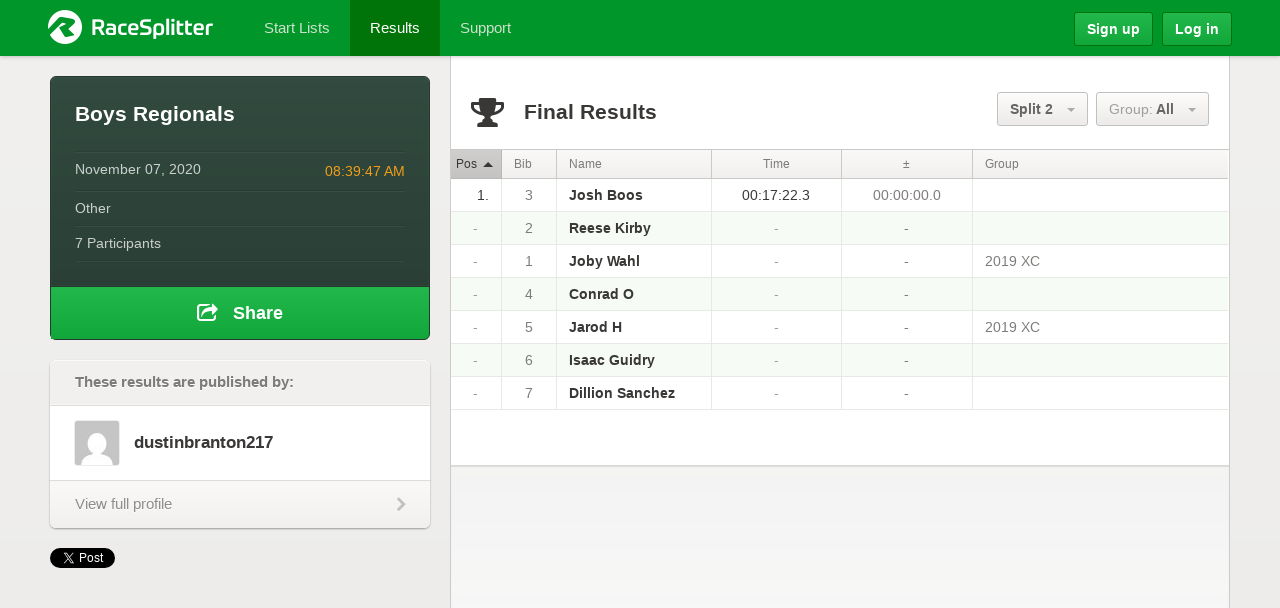

--- FILE ---
content_type: text/html; charset=utf-8
request_url: https://accounts.google.com/o/oauth2/postmessageRelay?parent=https%3A%2F%2Fracesplitter.com&jsh=m%3B%2F_%2Fscs%2Fabc-static%2F_%2Fjs%2Fk%3Dgapi.lb.en.2kN9-TZiXrM.O%2Fd%3D1%2Frs%3DAHpOoo_B4hu0FeWRuWHfxnZ3V0WubwN7Qw%2Fm%3D__features__
body_size: 162
content:
<!DOCTYPE html><html><head><title></title><meta http-equiv="content-type" content="text/html; charset=utf-8"><meta http-equiv="X-UA-Compatible" content="IE=edge"><meta name="viewport" content="width=device-width, initial-scale=1, minimum-scale=1, maximum-scale=1, user-scalable=0"><script src='https://ssl.gstatic.com/accounts/o/2580342461-postmessagerelay.js' nonce="GCkmt6LuuD2gnK6JyIWd_A"></script></head><body><script type="text/javascript" src="https://apis.google.com/js/rpc:shindig_random.js?onload=init" nonce="GCkmt6LuuD2gnK6JyIWd_A"></script></body></html>

--- FILE ---
content_type: text/html; charset=utf-8
request_url: https://www.google.com/recaptcha/api2/aframe
body_size: 269
content:
<!DOCTYPE HTML><html><head><meta http-equiv="content-type" content="text/html; charset=UTF-8"></head><body><script nonce="vCIUjjIRPUDAdinOEBO8Vw">/** Anti-fraud and anti-abuse applications only. See google.com/recaptcha */ try{var clients={'sodar':'https://pagead2.googlesyndication.com/pagead/sodar?'};window.addEventListener("message",function(a){try{if(a.source===window.parent){var b=JSON.parse(a.data);var c=clients[b['id']];if(c){var d=document.createElement('img');d.src=c+b['params']+'&rc='+(localStorage.getItem("rc::a")?sessionStorage.getItem("rc::b"):"");window.document.body.appendChild(d);sessionStorage.setItem("rc::e",parseInt(sessionStorage.getItem("rc::e")||0)+1);localStorage.setItem("rc::h",'1768719640419');}}}catch(b){}});window.parent.postMessage("_grecaptcha_ready", "*");}catch(b){}</script></body></html>